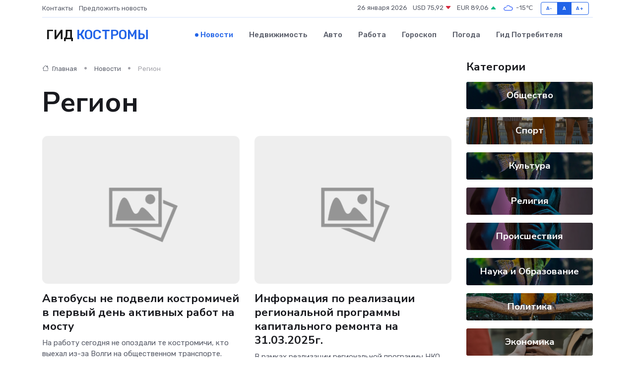

--- FILE ---
content_type: text/html; charset=UTF-8
request_url: https://kostroma-gid.ru/news/region
body_size: 8070
content:
<!DOCTYPE html>
<html lang="ru">
<head>
	<meta charset="utf-8">
	<meta name="csrf-token" content="qv6dznXg19pnwqNlkSW9cNGxysX5sgfLfWTbarrM">
    <meta http-equiv="X-UA-Compatible" content="IE=edge">
    <meta name="viewport" content="width=device-width, initial-scale=1">
    <title>Регион - Новости в Костроме на kostroma-gid.ru</title>
    <meta name="description" property="description" content="Регион. Последние новости в Костроме. Свежие новости в Костроме">
    
    <meta property="fb:pages" content="105958871990207" />
    <link rel="shortcut icon" type="image/x-icon" href="https://kostroma-gid.ru/favicon.svg">
    <link rel="canonical" href="https://kostroma-gid.ru/news/region">
    <link rel="preconnect" href="https://fonts.gstatic.com">
    <link rel="dns-prefetch" href="https://fonts.googleapis.com">
    <link rel="dns-prefetch" href="https://pagead2.googlesyndication.com">
    <link rel="dns-prefetch" href="https://res.cloudinary.com">
    <link href="https://fonts.googleapis.com/css2?family=Nunito+Sans:wght@400;700&family=Rubik:wght@400;500;700&display=swap" rel="stylesheet">
    <link rel="stylesheet" type="text/css" href="https://kostroma-gid.ru/assets/font-awesome/css/all.min.css">
    <link rel="stylesheet" type="text/css" href="https://kostroma-gid.ru/assets/bootstrap-icons/bootstrap-icons.css">
    <link rel="stylesheet" type="text/css" href="https://kostroma-gid.ru/assets/tiny-slider/tiny-slider.css">
    <link rel="stylesheet" type="text/css" href="https://kostroma-gid.ru/assets/glightbox/css/glightbox.min.css">
    <link rel="stylesheet" type="text/css" href="https://kostroma-gid.ru/assets/plyr/plyr.css">
    <link id="style-switch" rel="stylesheet" type="text/css" href="https://kostroma-gid.ru/assets/css/style.css">
    <link rel="stylesheet" type="text/css" href="https://kostroma-gid.ru/assets/css/style2.css">

    <meta name="twitter:card" content="summary">
    <meta name="twitter:site" content="@mysite">
    <meta name="twitter:title" content="Регион - Новости в Костроме на kostroma-gid.ru">
    <meta name="twitter:description" content="Регион. Последние новости в Костроме. Свежие новости в Костроме">
    <meta name="twitter:creator" content="@mysite">
    <meta name="twitter:image:src" content="https://kostroma-gid.ru/images/logo.gif">
    <meta name="twitter:domain" content="kostroma-gid.ru">
    <meta name="twitter:card" content="summary_large_image" /><meta name="twitter:image" content="https://kostroma-gid.ru/images/logo.gif">

    <meta property="og:url" content="http://kostroma-gid.ru/news/region">
    <meta property="og:title" content="Регион - Новости в Костроме на kostroma-gid.ru">
    <meta property="og:description" content="Регион. Последние новости в Костроме. Свежие новости в Костроме">
    <meta property="og:type" content="website">
    <meta property="og:image" content="https://kostroma-gid.ru/images/logo.gif">
    <meta property="og:locale" content="ru_RU">
    <meta property="og:site_name" content="Гид Костромы">
    

    <link rel="image_src" href="https://kostroma-gid.ru/images/logo.gif" />

    <link rel="alternate" type="application/rss+xml" href="https://kostroma-gid.ru/feed" title="Кострома: гид, новости, афиша">
        <script async src="https://pagead2.googlesyndication.com/pagead/js/adsbygoogle.js"></script>
    <script>
        (adsbygoogle = window.adsbygoogle || []).push({
            google_ad_client: "ca-pub-0899253526956684",
            enable_page_level_ads: true
        });
    </script>
        
    
    
    
    <script>if (window.top !== window.self) window.top.location.replace(window.self.location.href);</script>
    <script>if(self != top) { top.location=document.location;}</script>

<!-- Google tag (gtag.js) -->
<script async src="https://www.googletagmanager.com/gtag/js?id=G-71VQP5FD0J"></script>
<script>
  window.dataLayer = window.dataLayer || [];
  function gtag(){dataLayer.push(arguments);}
  gtag('js', new Date());

  gtag('config', 'G-71VQP5FD0J');
</script>
</head>
<body>
<script type="text/javascript" > (function(m,e,t,r,i,k,a){m[i]=m[i]||function(){(m[i].a=m[i].a||[]).push(arguments)}; m[i].l=1*new Date();k=e.createElement(t),a=e.getElementsByTagName(t)[0],k.async=1,k.src=r,a.parentNode.insertBefore(k,a)}) (window, document, "script", "https://mc.yandex.ru/metrika/tag.js", "ym"); ym(54007432, "init", {}); ym(86840228, "init", { clickmap:true, trackLinks:true, accurateTrackBounce:true, webvisor:true });</script> <noscript><div><img src="https://mc.yandex.ru/watch/54007432" style="position:absolute; left:-9999px;" alt="" /><img src="https://mc.yandex.ru/watch/86840228" style="position:absolute; left:-9999px;" alt="" /></div></noscript>
<script type="text/javascript">
    new Image().src = "//counter.yadro.ru/hit?r"+escape(document.referrer)+((typeof(screen)=="undefined")?"":";s"+screen.width+"*"+screen.height+"*"+(screen.colorDepth?screen.colorDepth:screen.pixelDepth))+";u"+escape(document.URL)+";h"+escape(document.title.substring(0,150))+";"+Math.random();
</script>
<!-- Rating@Mail.ru counter -->
<script type="text/javascript">
var _tmr = window._tmr || (window._tmr = []);
_tmr.push({id: "3138453", type: "pageView", start: (new Date()).getTime()});
(function (d, w, id) {
  if (d.getElementById(id)) return;
  var ts = d.createElement("script"); ts.type = "text/javascript"; ts.async = true; ts.id = id;
  ts.src = "https://top-fwz1.mail.ru/js/code.js";
  var f = function () {var s = d.getElementsByTagName("script")[0]; s.parentNode.insertBefore(ts, s);};
  if (w.opera == "[object Opera]") { d.addEventListener("DOMContentLoaded", f, false); } else { f(); }
})(document, window, "topmailru-code");
</script><noscript><div>
<img src="https://top-fwz1.mail.ru/counter?id=3138453;js=na" style="border:0;position:absolute;left:-9999px;" alt="Top.Mail.Ru" />
</div></noscript>
<!-- //Rating@Mail.ru counter -->

<header class="navbar-light navbar-sticky header-static">
    <div class="navbar-top d-none d-lg-block small">
        <div class="container">
            <div class="d-md-flex justify-content-between align-items-center my-1">
                <!-- Top bar left -->
                <ul class="nav">
                    <li class="nav-item">
                        <a class="nav-link ps-0" href="https://kostroma-gid.ru/contacts">Контакты</a>
                    </li>
                    <li class="nav-item">
                        <a class="nav-link ps-0" href="https://kostroma-gid.ru/sendnews">Предложить новость</a>
                    </li>
                    
                </ul>
                <!-- Top bar right -->
                <div class="d-flex align-items-center">
                    
                    <ul class="list-inline mb-0 text-center text-sm-end me-3">
						<li class="list-inline-item">
							<span>26 января 2026</span>
						</li>
                        <li class="list-inline-item">
                            <a class="nav-link px-0" href="https://kostroma-gid.ru/currency">
                                <span>USD 75,92 <i class="bi bi-caret-down-fill text-danger"></i></span>
                            </a>
						</li>
                        <li class="list-inline-item">
                            <a class="nav-link px-0" href="https://kostroma-gid.ru/currency">
                                <span>EUR 89,06 <i class="bi bi-caret-up-fill text-success"></i></span>
                            </a>
						</li>
						<li class="list-inline-item">
                            <a class="nav-link px-0" href="https://kostroma-gid.ru/pogoda">
                                <svg xmlns="http://www.w3.org/2000/svg" width="25" height="25" viewBox="0 0 30 30"><path fill="#315EFB" fill-rule="evenodd" d="M25.036 13.066a4.948 4.948 0 0 1 0 5.868A4.99 4.99 0 0 1 20.99 21H8.507a4.49 4.49 0 0 1-3.64-1.86 4.458 4.458 0 0 1 0-5.281A4.491 4.491 0 0 1 8.506 12c.686 0 1.37.159 1.996.473a.5.5 0 0 1 .16.766l-.33.399a.502.502 0 0 1-.598.132 2.976 2.976 0 0 0-3.346.608 3.007 3.007 0 0 0 .334 4.532c.527.396 1.177.59 1.836.59H20.94a3.54 3.54 0 0 0 2.163-.711 3.497 3.497 0 0 0 1.358-3.206 3.45 3.45 0 0 0-.706-1.727A3.486 3.486 0 0 0 20.99 12.5c-.07 0-.138.016-.208.02-.328.02-.645.085-.947.192a.496.496 0 0 1-.63-.287 4.637 4.637 0 0 0-.445-.874 4.495 4.495 0 0 0-.584-.733A4.461 4.461 0 0 0 14.998 9.5a4.46 4.46 0 0 0-3.177 1.318 2.326 2.326 0 0 0-.135.147.5.5 0 0 1-.592.131 5.78 5.78 0 0 0-.453-.19.5.5 0 0 1-.21-.79A5.97 5.97 0 0 1 14.998 8a5.97 5.97 0 0 1 4.237 1.757c.398.399.704.85.966 1.319.262-.042.525-.076.79-.076a4.99 4.99 0 0 1 4.045 2.066zM0 0v30V0zm30 0v30V0z"></path></svg>
                                <span>-15&#8451;</span>
                            </a>
						</li>
					</ul>

                    <!-- Font size accessibility START -->
                    <div class="btn-group me-2" role="group" aria-label="font size changer">
                        <input type="radio" class="btn-check" name="fntradio" id="font-sm">
                        <label class="btn btn-xs btn-outline-primary mb-0" for="font-sm">A-</label>

                        <input type="radio" class="btn-check" name="fntradio" id="font-default" checked>
                        <label class="btn btn-xs btn-outline-primary mb-0" for="font-default">A</label>

                        <input type="radio" class="btn-check" name="fntradio" id="font-lg">
                        <label class="btn btn-xs btn-outline-primary mb-0" for="font-lg">A+</label>
                    </div>

                    
                </div>
            </div>
            <!-- Divider -->
            <div class="border-bottom border-2 border-primary opacity-1"></div>
        </div>
    </div>

    <!-- Logo Nav START -->
    <nav class="navbar navbar-expand-lg">
        <div class="container">
            <!-- Logo START -->
            <a class="navbar-brand" href="https://kostroma-gid.ru" style="text-align: end;">
                
                			<span class="ms-2 fs-3 text-uppercase fw-normal">Гид <span style="color: #2163e8;">Костромы</span></span>
                            </a>
            <!-- Logo END -->

            <!-- Responsive navbar toggler -->
            <button class="navbar-toggler ms-auto" type="button" data-bs-toggle="collapse"
                data-bs-target="#navbarCollapse" aria-controls="navbarCollapse" aria-expanded="false"
                aria-label="Toggle navigation">
                <span class="text-body h6 d-none d-sm-inline-block">Menu</span>
                <span class="navbar-toggler-icon"></span>
            </button>

            <!-- Main navbar START -->
            <div class="collapse navbar-collapse" id="navbarCollapse">
                <ul class="navbar-nav navbar-nav-scroll mx-auto">
                                        <li class="nav-item"> <a class="nav-link active" href="https://kostroma-gid.ru/news">Новости</a></li>
                                        <li class="nav-item"> <a class="nav-link" href="https://kostroma-gid.ru/realty">Недвижимость</a></li>
                                        <li class="nav-item"> <a class="nav-link" href="https://kostroma-gid.ru/auto">Авто</a></li>
                                        <li class="nav-item"> <a class="nav-link" href="https://kostroma-gid.ru/job">Работа</a></li>
                                        <li class="nav-item"> <a class="nav-link" href="https://kostroma-gid.ru/horoscope">Гороскоп</a></li>
                                        <li class="nav-item"> <a class="nav-link" href="https://kostroma-gid.ru/pogoda">Погода</a></li>
                                        <li class="nav-item"> <a class="nav-link" href="https://kostroma-gid.ru/poleznoe">Гид потребителя</a></li>
                                    </ul>
            </div>
            <!-- Main navbar END -->

            
        </div>
    </nav>
    <!-- Logo Nav END -->
</header>
<main>

    <!-- =======================
    Main content START -->
    <section class="pt-3 pb-0">
        <div class="container" data-sticky-container>
            <div class="row">
                <!-- Main Post START -->
                <div class="col-lg-9">
                    <!-- Categorie Detail START -->
                    <div class="mb-4">
						<nav aria-label="breadcrumb">
							<ol class="breadcrumb breadcrumb-dots" itemscope itemtype="http://schema.org/BreadcrumbList">
								<li class="breadcrumb-item" itemprop="itemListElement" itemscope itemtype="http://schema.org/ListItem">
									<meta itemprop="name" content="Гид Костромы">
									<meta itemprop="position" content="1">
									<meta itemprop="item" content="https://kostroma-gid.ru">
									<a itemprop="url" href="https://kostroma-gid.ru">
									<i class="bi bi-house me-1"></i> Главная
									</a>
								</li>
								<li class="breadcrumb-item" itemprop="itemListElement" itemscope itemtype="http://schema.org/ListItem">
									<meta itemprop="name" content="Новости">
									<meta itemprop="position" content="2">
									<meta itemprop="item" content="https://kostroma-gid.ru/news">
									<a itemprop="url" href="https://kostroma-gid.ru/news"> Новости</a>
								</li>
								<li class="breadcrumb-item active" aria-current="page" itemprop="itemListElement" itemscope itemtype="http://schema.org/ListItem">
									<meta itemprop="name" content="Регион">
									<meta itemprop="position" content="3">
									<meta itemprop="item" content="https://kostroma-gid.ru/news/region">
									Регион
								</li>
							</ol>
						</nav>
                        
                        <h1 class="display-4"> Регион</h1>
                    </div>
                    <!-- Categorie Detail START -->
                    <div class="row gy-4">
                                                                        <!-- Card item START -->
                        <div class="col-sm-6">
                            <div class="card">
                                <!-- Card img -->
                                <div class="position-relative">
                                                                        <img class="card-img" src="https://kostroma-gid.ru/images/noimg-420x315.png" alt="Автобусы не подвели костромичей в первый день активных работ на мосту">
                                                                    </div>
                                <div class="card-body px-0 pt-3">
                                    <h4 class="card-title"><a href="https://kostroma-gid.ru/news/region/avtobusy-ne-podveli-kostromichey-v-pervyy-den-aktivnyh-rabot-na-mostu.htm"
                                            class="btn-link text-reset fw-bold">Автобусы не подвели костромичей в первый день активных работ на мосту</a></h4>
                                    <p class="card-text">На работу сегодня не опоздали те костромичи, кто выехал из-за Волги на общественном транспорте.</p>
                                    <!-- Card info -->
                                    <ul class="nav nav-divider align-items-center d-none d-sm-inline-block">
                                        <li class="nav-item">01.04.2025</li>
                                    </ul>
                                </div>
                            </div>
                        </div>
                        <!-- Card item END -->
                                                                        <!-- Card item START -->
                        <div class="col-sm-6">
                            <div class="card">
                                <!-- Card img -->
                                <div class="position-relative">
                                                                        <img class="card-img" src="https://kostroma-gid.ru/images/noimg-420x315.png" alt="Информация по реализации региональной программы капитального ремонта на 31.03.2025г.">
                                                                    </div>
                                <div class="card-body px-0 pt-3">
                                    <h4 class="card-title"><a href="https://kostroma-gid.ru/news/region/informaciya-po-realizacii-regionalnoy-programmy-kapitalnogo-remonta-na-31-03-2025g.htm"
                                            class="btn-link text-reset fw-bold">Информация по реализации региональной программы капитального ремонта на 31.03.2025г.</a></h4>
                                    <p class="card-text">В рамках реализации региональной программы НКО «Фонд капитального ремонта» по состоянию на 31.03.2025 г. проведена следующая работа по МКД «общего котла»:

16 МКД – выполнение работ по капитальному ремонту;</p>
                                    <!-- Card info -->
                                    <ul class="nav nav-divider align-items-center d-none d-sm-inline-block">
                                        <li class="nav-item">01.04.2025</li>
                                    </ul>
                                </div>
                            </div>
                        </div>
                        <!-- Card item END -->
                                                                        <div class="my-4">
                                                    </div>
                                                <!-- Card item START -->
                        <div class="col-sm-6">
                            <div class="card">
                                <!-- Card img -->
                                <div class="position-relative">
                                                                        <img class="card-img" src="https://kostroma-gid.ru/images/noimg-420x315.png" alt="Должен ли новый собственник платить долг за прежнего собственника?">
                                                                    </div>
                                <div class="card-body px-0 pt-3">
                                    <h4 class="card-title"><a href="https://kostroma-gid.ru/news/region/dolzhen-li-novyy-sobstvennik-platit-dolg-za-prezhnego-sobstvennika.htm"
                                            class="btn-link text-reset fw-bold">Должен ли новый собственник платить долг за прежнего собственника?</a></h4>
                                    <p class="card-text">Рубрика: Вопрос-ответ

Должен ли новый собственник платить долг за прежнего собственника?</p>
                                    <!-- Card info -->
                                    <ul class="nav nav-divider align-items-center d-none d-sm-inline-block">
                                        <li class="nav-item">28.03.2025</li>
                                    </ul>
                                </div>
                            </div>
                        </div>
                        <!-- Card item END -->
                                                                        <!-- Card item START -->
                        <div class="col-sm-6">
                            <div class="card">
                                <!-- Card img -->
                                <div class="position-relative">
                                                                        <img class="card-img" src="https://kostroma-gid.ru/images/noimg-420x315.png" alt="Первый авиаперелёт из Костромы в Нижний Новгород состоится 14 марта">
                                                                    </div>
                                <div class="card-body px-0 pt-3">
                                    <h4 class="card-title"><a href="https://kostroma-gid.ru/news/region/pervyy-aviaperelet-iz-kostromy-v-nizhniy-novgorod-sostoitsya-14-marta.htm"
                                            class="btn-link text-reset fw-bold">Первый авиаперелёт из Костромы в Нижний Новгород состоится 14 марта</a></h4>
                                    <p class="card-text">Билеты на прямые рейсы появились в продаже, стало известно Logos44.</p>
                                    <!-- Card info -->
                                    <ul class="nav nav-divider align-items-center d-none d-sm-inline-block">
                                        <li class="nav-item">21.02.2025</li>
                                    </ul>
                                </div>
                            </div>
                        </div>
                        <!-- Card item END -->
                                                                        <!-- Card item START -->
                        <div class="col-sm-6">
                            <div class="card">
                                <!-- Card img -->
                                <div class="position-relative">
                                                                        <img class="card-img" src="https://kostroma-gid.ru/images/noimg-420x315.png" alt="На время ремонта моста через Волгу приоритет в движении по-прежнему отдадут общественному транспорту">
                                                                    </div>
                                <div class="card-body px-0 pt-3">
                                    <h4 class="card-title"><a href="https://kostroma-gid.ru/news/region/na-vremya-remonta-mosta-cherez-volgu-prioritet-v-dvizhenii-po-prezhnemu-otdadut-obschestvennomu-transportu.htm"
                                            class="btn-link text-reset fw-bold">На время ремонта моста через Волгу приоритет в движении по-прежнему отдадут общественному транспорту</a></h4>
                                    <p class="card-text">Местным предприятиям рекомендуют на этот период скорректировать графики работы, узнал СМИ44.</p>
                                    <!-- Card info -->
                                    <ul class="nav nav-divider align-items-center d-none d-sm-inline-block">
                                        <li class="nav-item">20.02.2025</li>
                                    </ul>
                                </div>
                            </div>
                        </div>
                        <!-- Card item END -->
                                                                        <!-- Card item START -->
                        <div class="col-sm-6">
                            <div class="card">
                                <!-- Card img -->
                                <div class="position-relative">
                                                                        <img class="card-img" src="https://kostroma-gid.ru/images/noimg-420x315.png" alt="Костромские моржи удачно поохотились на нижегородские трофеи">
                                                                    </div>
                                <div class="card-body px-0 pt-3">
                                    <h4 class="card-title"><a href="https://kostroma-gid.ru/news/region/kostromskie-morzhi-udachno-poohotilis-na-nizhegorodskie-trofei.htm"
                                            class="btn-link text-reset fw-bold">Костромские моржи удачно поохотились на нижегородские трофеи</a></h4>
                                    <p class="card-text">«Берендеи» Федерация зимнего плавания Кострома

Они привезли с ледяного троеборья несколько золотых медалей, стало известно Logos44.ru.</p>
                                    <!-- Card info -->
                                    <ul class="nav nav-divider align-items-center d-none d-sm-inline-block">
                                        <li class="nav-item">10.02.2025</li>
                                    </ul>
                                </div>
                            </div>
                        </div>
                        <!-- Card item END -->
                                                                        <div class="my-4">
                                                    </div>
                                                <!-- Card item START -->
                        <div class="col-sm-6">
                            <div class="card">
                                <!-- Card img -->
                                <div class="position-relative">
                                                                        <img class="card-img" src="https://kostroma-gid.ru/images/noimg-420x315.png" alt="В Костроме начали заранее готовиться к восстановительному ремонту&nbsp;асфальта&nbsp;на мосту через Волгу">
                                                                    </div>
                                <div class="card-body px-0 pt-3">
                                    <h4 class="card-title"><a href="https://kostroma-gid.ru/news/region/v-kostrome-nachali-zaranee-gotovitsya-k-vosstanovitelnomu-remontu-nbsp-asfalta-nbsp-na-mostu-cherez-volgu.htm"
                                            class="btn-link text-reset fw-bold">В Костроме начали заранее готовиться к восстановительному ремонту&nbsp;асфальта&nbsp;на мосту через Волгу</a></h4>
                                    <p class="card-text">Работы на второй половине переправы стартуют 2 апреля, стало известно Logos44.ru.</p>
                                    <!-- Card info -->
                                    <ul class="nav nav-divider align-items-center d-none d-sm-inline-block">
                                        <li class="nav-item">07.02.2025</li>
                                    </ul>
                                </div>
                            </div>
                        </div>
                        <!-- Card item END -->
                                                                        <!-- Card item START -->
                        <div class="col-sm-6">
                            <div class="card">
                                <!-- Card img -->
                                <div class="position-relative">
                                                                        <img class="card-img" src="https://kostroma-gid.ru/images/noimg-420x315.png" alt="Главная городская новогодняя ель пропала из центра Костромы">
                                                                    </div>
                                <div class="card-body px-0 pt-3">
                                    <h4 class="card-title"><a href="https://kostroma-gid.ru/news/region/glavnaya-gorodskaya-novogodnyaya-el-propala-iz-centra-kostromy.htm"
                                            class="btn-link text-reset fw-bold">Главная городская новогодняя ель пропала из центра Костромы</a></h4>
                                    <p class="card-text">Праздничное дерево украшало сквер Ивана Сусанина почти 60 дней

Фото: КП в Костроме

5 февраля главная городская новогодняя ель пропала из центра Костромы.</p>
                                    <!-- Card info -->
                                    <ul class="nav nav-divider align-items-center d-none d-sm-inline-block">
                                        <li class="nav-item">06.02.2025</li>
                                    </ul>
                                </div>
                            </div>
                        </div>
                        <!-- Card item END -->
                                                                        <!-- Card item START -->
                        <div class="col-sm-6">
                            <div class="card">
                                <!-- Card img -->
                                <div class="position-relative">
                                                                        <img class="card-img" src="https://kostroma-gid.ru/images/noimg-420x315.png" alt="Аномально теплая погода мешает костромским дорожникам возвести мост через Унжу">
                                                                    </div>
                                <div class="card-body px-0 pt-3">
                                    <h4 class="card-title"><a href="https://kostroma-gid.ru/news/region/anomalno-teplaya-pogoda-meshaet-kostromskim-dorozhnikam-vozvesti-most-cherez-unzhu.htm"
                                            class="btn-link text-reset fw-bold">Аномально теплая погода мешает костромским дорожникам возвести мост через Унжу</a></h4>
                                    <p class="card-text">Речь идёт о переправе в посёлке Горчуха Макарьевского района. В 2016 году её построили инженеры Минобороны.</p>
                                    <!-- Card info -->
                                    <ul class="nav nav-divider align-items-center d-none d-sm-inline-block">
                                        <li class="nav-item">04.02.2025</li>
                                    </ul>
                                </div>
                            </div>
                        </div>
                        <!-- Card item END -->
                                                                        <!-- Card item START -->
                        <div class="col-sm-6">
                            <div class="card">
                                <!-- Card img -->
                                <div class="position-relative">
                                                                        <img class="card-img" src="https://kostroma-gid.ru/images/noimg-420x315.png" alt="Расписание автобусов изменили из-за противоречивого мнения костромичей">
                                                                    </div>
                                <div class="card-body px-0 pt-3">
                                    <h4 class="card-title"><a href="https://kostroma-gid.ru/news/region/raspisanie-avtobusov-izmenili-iz-za-protivorechivogo-mneniya-kostromichey.htm"
                                            class="btn-link text-reset fw-bold">Расписание автобусов изменили из-за противоречивого мнения костромичей</a></h4>
                                    <p class="card-text">k1news.ru

Региональный департамент транспорта и дорожного хозяйства сообщил об изменении расписания маршрутов № 105 «Кострома – Саметь» и № 107 «Кострома – Пасынково».</p>
                                    <!-- Card info -->
                                    <ul class="nav nav-divider align-items-center d-none d-sm-inline-block">
                                        <li class="nav-item">31.01.2025</li>
                                    </ul>
                                </div>
                            </div>
                        </div>
                        <!-- Card item END -->
                                                <!-- Pagination START -->
                        <div class="col-12 text-center mt-5">
                            <nav class="d-flex justify-items-center justify-content-between" aria-label="navigation">
        <div class="d-flex justify-content-center flex-fill d-sm-none">
            <ul class="pagination">
                
                                    <li class="page-item disabled" aria-disabled="true">
                        <span class="page-link">← Предыдущая</span>
                    </li>
                
                
                                    <li class="page-item">
                        <a class="page-link" href="https://kostroma-gid.ru/news/region?page=2" rel="next">Следующая →</a>
                    </li>
                            </ul>
        </div>

        <div class="d-none flex-sm-fill d-sm-flex align-items-sm-center justify-content-sm-center">
            <ul class="pagination">
                
                                    <li class="page-item disabled" aria-disabled="true" aria-label="← Предыдущая">
                        <span class="page-link" aria-hidden="true">&lsaquo;</span>
                    </li>
                
                
                                    
                    
                    
                                                                                                        <li class="page-item active" aria-current="page"><span class="page-link">1</span></li>
                                                                                                                <li class="page-item"><a class="page-link" href="https://kostroma-gid.ru/news/region?page=2">2</a></li>
                                                                                                                <li class="page-item"><a class="page-link" href="https://kostroma-gid.ru/news/region?page=3">3</a></li>
                                                                                                                <li class="page-item"><a class="page-link" href="https://kostroma-gid.ru/news/region?page=4">4</a></li>
                                                                                                                <li class="page-item"><a class="page-link" href="https://kostroma-gid.ru/news/region?page=5">5</a></li>
                                                                                                                <li class="page-item"><a class="page-link" href="https://kostroma-gid.ru/news/region?page=6">6</a></li>
                                                                                                                <li class="page-item"><a class="page-link" href="https://kostroma-gid.ru/news/region?page=7">7</a></li>
                                                                                                                <li class="page-item"><a class="page-link" href="https://kostroma-gid.ru/news/region?page=8">8</a></li>
                                                                                                                <li class="page-item"><a class="page-link" href="https://kostroma-gid.ru/news/region?page=9">9</a></li>
                                                                                                                <li class="page-item"><a class="page-link" href="https://kostroma-gid.ru/news/region?page=10">10</a></li>
                                                                                                            
                                            <li class="page-item disabled" aria-disabled="true"><span class="page-link">...</span></li>
                    
                    
                                                        
                    
                    
                                                                                                        <li class="page-item"><a class="page-link" href="https://kostroma-gid.ru/news/region?page=58">58</a></li>
                                                                                                                <li class="page-item"><a class="page-link" href="https://kostroma-gid.ru/news/region?page=59">59</a></li>
                                                                                        
                
                                    <li class="page-item">
                        <a class="page-link" href="https://kostroma-gid.ru/news/region?page=2" rel="next" aria-label="Следующая →">&rsaquo;</a>
                    </li>
                            </ul>
        </div>
    </nav>

                        </div>
                        <!-- Pagination END -->
                    </div>
                </div>
                <!-- Main Post END -->

                <!-- Sidebar START -->
                <div class="col-lg-3 mt-5 mt-lg-0">
                    <div data-sticky data-margin-top="80" data-sticky-for="767">
                        <!-- Categories -->
                        <div>
                            <h4 class="mb-3">Категории</h4>
                                                        <!-- Category item -->
                            <div class="text-center mb-3 card-bg-scale position-relative overflow-hidden rounded"
                                style="background-image:url(https://kostroma-gid.ru/assets/images/blog/4by3/06.jpg); background-position: center left; background-size: cover;">
                                <div class="bg-dark-overlay-4 p-3">
                                    <a href="https://kostroma-gid.ru/news/obschestvo" class="stretched-link btn-link fw-bold text-white h5">Общество</a>
                                </div>
                            </div>
                                                        <!-- Category item -->
                            <div class="text-center mb-3 card-bg-scale position-relative overflow-hidden rounded"
                                style="background-image:url(https://kostroma-gid.ru/assets/images/blog/4by3/07.jpg); background-position: center left; background-size: cover;">
                                <div class="bg-dark-overlay-4 p-3">
                                    <a href="https://kostroma-gid.ru/news/sport" class="stretched-link btn-link fw-bold text-white h5">Спорт</a>
                                </div>
                            </div>
                                                        <!-- Category item -->
                            <div class="text-center mb-3 card-bg-scale position-relative overflow-hidden rounded"
                                style="background-image:url(https://kostroma-gid.ru/assets/images/blog/4by3/06.jpg); background-position: center left; background-size: cover;">
                                <div class="bg-dark-overlay-4 p-3">
                                    <a href="https://kostroma-gid.ru/news/kultura" class="stretched-link btn-link fw-bold text-white h5">Культура</a>
                                </div>
                            </div>
                                                        <!-- Category item -->
                            <div class="text-center mb-3 card-bg-scale position-relative overflow-hidden rounded"
                                style="background-image:url(https://kostroma-gid.ru/assets/images/blog/4by3/08.jpg); background-position: center left; background-size: cover;">
                                <div class="bg-dark-overlay-4 p-3">
                                    <a href="https://kostroma-gid.ru/news/religiya" class="stretched-link btn-link fw-bold text-white h5">Религия</a>
                                </div>
                            </div>
                                                        <!-- Category item -->
                            <div class="text-center mb-3 card-bg-scale position-relative overflow-hidden rounded"
                                style="background-image:url(https://kostroma-gid.ru/assets/images/blog/4by3/08.jpg); background-position: center left; background-size: cover;">
                                <div class="bg-dark-overlay-4 p-3">
                                    <a href="https://kostroma-gid.ru/news/proisshestviya" class="stretched-link btn-link fw-bold text-white h5">Происшествия</a>
                                </div>
                            </div>
                                                        <!-- Category item -->
                            <div class="text-center mb-3 card-bg-scale position-relative overflow-hidden rounded"
                                style="background-image:url(https://kostroma-gid.ru/assets/images/blog/4by3/06.jpg); background-position: center left; background-size: cover;">
                                <div class="bg-dark-overlay-4 p-3">
                                    <a href="https://kostroma-gid.ru/news/nauka-i-obrazovanie" class="stretched-link btn-link fw-bold text-white h5">Наука и Образование</a>
                                </div>
                            </div>
                                                        <!-- Category item -->
                            <div class="text-center mb-3 card-bg-scale position-relative overflow-hidden rounded"
                                style="background-image:url(https://kostroma-gid.ru/assets/images/blog/4by3/03.jpg); background-position: center left; background-size: cover;">
                                <div class="bg-dark-overlay-4 p-3">
                                    <a href="https://kostroma-gid.ru/news/politika" class="stretched-link btn-link fw-bold text-white h5">Политика</a>
                                </div>
                            </div>
                                                        <!-- Category item -->
                            <div class="text-center mb-3 card-bg-scale position-relative overflow-hidden rounded"
                                style="background-image:url(https://kostroma-gid.ru/assets/images/blog/4by3/09.jpg); background-position: center left; background-size: cover;">
                                <div class="bg-dark-overlay-4 p-3">
                                    <a href="https://kostroma-gid.ru/news/ekonomika" class="stretched-link btn-link fw-bold text-white h5">Экономика</a>
                                </div>
                            </div>
                                                        <!-- Category item -->
                            <div class="text-center mb-3 card-bg-scale position-relative overflow-hidden rounded"
                                style="background-image:url(https://kostroma-gid.ru/assets/images/blog/4by3/02.jpg); background-position: center left; background-size: cover;">
                                <div class="bg-dark-overlay-4 p-3">
                                    <a href="https://kostroma-gid.ru/news/zdorove" class="stretched-link btn-link fw-bold text-white h5">Здоровье</a>
                                </div>
                            </div>
                                                        <!-- Category item -->
                            <div class="text-center mb-3 card-bg-scale position-relative overflow-hidden rounded"
                                style="background-image:url(https://kostroma-gid.ru/assets/images/blog/4by3/04.jpg); background-position: center left; background-size: cover;">
                                <div class="bg-dark-overlay-4 p-3">
                                    <a href="https://kostroma-gid.ru/news/gosudarstvo" class="stretched-link btn-link fw-bold text-white h5">Государство</a>
                                </div>
                            </div>
                                                        <!-- Category item -->
                            <div class="text-center mb-3 card-bg-scale position-relative overflow-hidden rounded"
                                style="background-image:url(https://kostroma-gid.ru/assets/images/blog/4by3/03.jpg); background-position: center left; background-size: cover;">
                                <div class="bg-dark-overlay-4 p-3">
                                    <a href="https://kostroma-gid.ru/news/region" class="stretched-link btn-link fw-bold text-white h5">Регион</a>
                                </div>
                            </div>
                                                    </div>
                        
                    </div>
                </div>
                <!-- Sidebar END -->
            </div> <!-- Row end -->
        </div>
    </section>
    <!-- =======================
    Main content END -->



</main>
<footer class="bg-dark pt-5">
    
    <!-- Footer copyright START -->
    <div class="bg-dark-overlay-3 mt-5">
        <div class="container">
            <div class="row align-items-center justify-content-md-between py-4">
                <div class="col-md-6">
                    <!-- Copyright -->
                    <div class="text-center text-md-start text-primary-hover text-muted">
                        &#169;2026 Кострома. Все права защищены.
                    </div>
                </div>
                
            </div>
        </div>
    </div>
    <!-- Footer copyright END -->
    <script type="application/ld+json">
        {"@context":"https:\/\/schema.org","@type":"Organization","name":"\u041a\u043e\u0441\u0442\u0440\u043e\u043c\u0430 - \u0433\u0438\u0434, \u043d\u043e\u0432\u043e\u0441\u0442\u0438, \u0430\u0444\u0438\u0448\u0430","url":"https:\/\/kostroma-gid.ru","sameAs":["https:\/\/vk.com\/public207935527","https:\/\/t.me\/kostroma_gid"]}
    </script>
</footer>
<!-- Back to top -->
<div class="back-top"><i class="bi bi-arrow-up-short"></i></div>
<script src="https://kostroma-gid.ru/assets/bootstrap/js/bootstrap.bundle.min.js"></script>
<script src="https://kostroma-gid.ru/assets/tiny-slider/tiny-slider.js"></script>
<script src="https://kostroma-gid.ru/assets/sticky-js/sticky.min.js"></script>
<script src="https://kostroma-gid.ru/assets/glightbox/js/glightbox.min.js"></script>
<script src="https://kostroma-gid.ru/assets/plyr/plyr.js"></script>
<script src="https://kostroma-gid.ru/assets/js/functions.js"></script>
<script src="https://yastatic.net/share2/share.js" async></script>
<script defer src="https://static.cloudflareinsights.com/beacon.min.js/vcd15cbe7772f49c399c6a5babf22c1241717689176015" integrity="sha512-ZpsOmlRQV6y907TI0dKBHq9Md29nnaEIPlkf84rnaERnq6zvWvPUqr2ft8M1aS28oN72PdrCzSjY4U6VaAw1EQ==" data-cf-beacon='{"version":"2024.11.0","token":"e60548f490f44d4f8c23d1222bf3ce31","r":1,"server_timing":{"name":{"cfCacheStatus":true,"cfEdge":true,"cfExtPri":true,"cfL4":true,"cfOrigin":true,"cfSpeedBrain":true},"location_startswith":null}}' crossorigin="anonymous"></script>
</body>
</html>


--- FILE ---
content_type: text/html; charset=utf-8
request_url: https://www.google.com/recaptcha/api2/aframe
body_size: 266
content:
<!DOCTYPE HTML><html><head><meta http-equiv="content-type" content="text/html; charset=UTF-8"></head><body><script nonce="r-WY_OQNf90pEaKyOQt0fg">/** Anti-fraud and anti-abuse applications only. See google.com/recaptcha */ try{var clients={'sodar':'https://pagead2.googlesyndication.com/pagead/sodar?'};window.addEventListener("message",function(a){try{if(a.source===window.parent){var b=JSON.parse(a.data);var c=clients[b['id']];if(c){var d=document.createElement('img');d.src=c+b['params']+'&rc='+(localStorage.getItem("rc::a")?sessionStorage.getItem("rc::b"):"");window.document.body.appendChild(d);sessionStorage.setItem("rc::e",parseInt(sessionStorage.getItem("rc::e")||0)+1);localStorage.setItem("rc::h",'1769418880788');}}}catch(b){}});window.parent.postMessage("_grecaptcha_ready", "*");}catch(b){}</script></body></html>